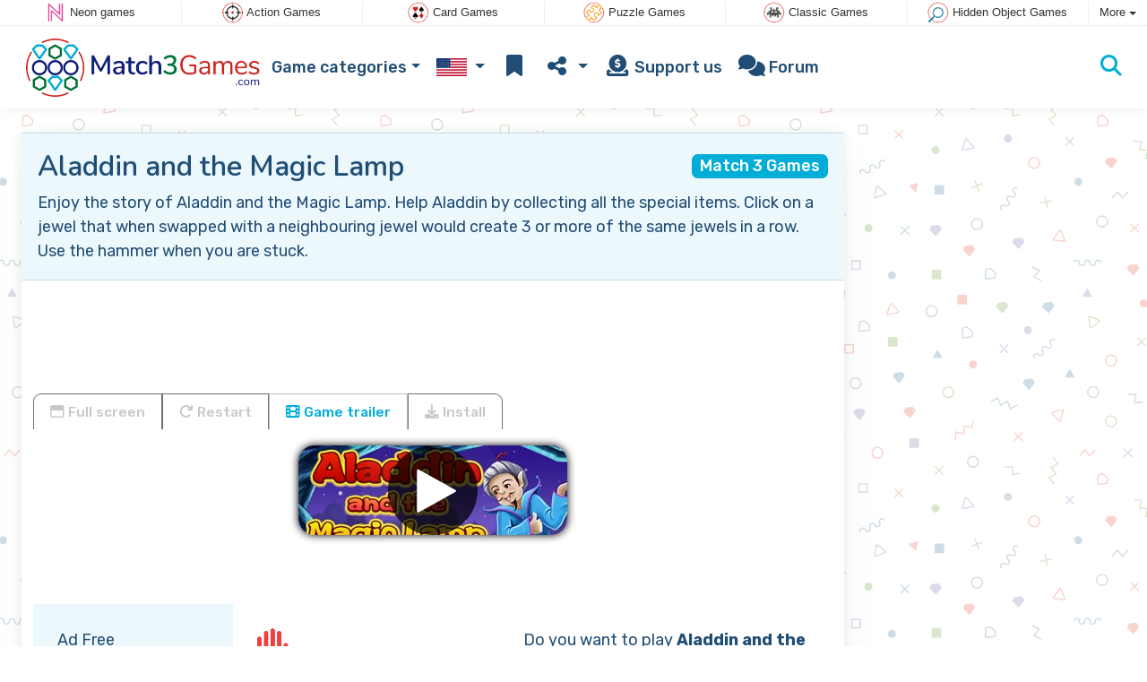

--- FILE ---
content_type: text/html; charset=utf-8
request_url: https://www.match3games.com/game/Aladdin+and+the+Magic+Lamp
body_size: 5049
content:
<!DOCTYPE html>
<html lang="en">
<head>
	<title>Aladdin and the Magic Lamp online: Play online for free</title>
	<meta charset="utf-8">
	<meta name="author" content="Zygomatic">
	<!-- Programming by WebGear, webgear.nl -->
	<meta name="viewport" content="width=device-width, initial-scale=1, viewport-fit=cover">
	<link rel="preconnect" href="https://cdnjs.cloudflare.com">
	<link rel="preconnect" href="https://www.googleanalytics.com">
	<link rel="preconnect" href="https://ad-delivery.net">
	<link rel="preconnect" href="https://ade.googlesyndication.com">
	<link rel="preconnect" href="https://adservice.google.com">
	<link rel="preconnect" href="https://googleads.g.doubleclick.net">
	<link rel="preconnect" href="https://pagead2.googlesyndication.com">
	<link rel="preconnect" href="https://portal.cdn.yollamedia.com">
	<link rel="preconnect" href="https://tpc.googlesyndication.com">
	<meta name="description" content="Play Aladdin and the Magic Lamp for free, enjoy the story of Aladdin and the Magic Lamp. Help Aladdin by collecting all the special items. Click on a jewel that when swapped with a neighbouring jewel would create 3 or more of the same jewels in a row. Use the hammer when you are stuck. A Match 3 Games game.">
	<meta property="og:title" content="Aladdin and the Magic Lamp">
	<meta property="og:site_name" content="Match 3 games">
	<meta property="fb:admins" content="100000467987212">
	<meta property="og:description" content="Play Aladdin and the Magic Lamp for free, enjoy the story of Aladdin and the Magic Lamp. Help Aladdin by collecting all the special items. Click on a jewel that when swapped with a neighbouring jewel would create 3 or more of the same jewels in a row. Use the hammer when you are stuck. A Match 3 Games game.">
	<meta property="og:type" content="game">
	<meta property="og:image" content="https://www.match3games.com/uploaded/game/screenshot/aladdinandthemagiclamp800480.webp">
	<meta property="twitter:card" content="summary">
	<meta property="twitter:site" content="@Match3_Games">
	<meta property="twitter:site:id" content="2968005431">
	<meta property="twitter:title" content="Match 3 Games">
	<meta property="og:url" content="https://www.match3games.com/game/Aladdin+and+the+Magic+Lamp">
	<link rel="alternate" hreflang="en" href="https://www.match3games.com/game/Aladdin+and+the+Magic+Lamp">
	<link rel="alternate" hreflang="en-gb" href="https://www.match3.co.uk/game/Aladdin+and+the+Magic+Lamp">
	<link rel="alternate" hreflang="nl" href="https://www.match3spellen.nl/spel/Aladdin+and+the+Magic+Lamp">
	<link rel="alternate" hreflang="de" href="https://www.3gewinntspiele.com/spiel/Aladdin+und+die+Wunderlampe">
	<link rel="alternate" hreflang="es" href="https://www.tresenraya.com/juego/Aladdin+and+the+Magic+Lamp">
	<link rel="canonical" href="https://www.match3games.com/game/Aladdin+and+the+Magic+Lamp">
		<link rel="preconnect" href="https://fonts.googleapis.com">
	<link rel="preconnect" href="https://fonts.gstatic.com" crossorigin>
	<link href="https://fonts.googleapis.com/css2?family=Nunito:wght@600&family=Rubik:wght@300;400;500;600;700&display=swap" rel="stylesheet">	<link rel="stylesheet" href="/css/?v=3.5.2">
	<link rel="stylesheet" href="/css/game.min.css?v=3.5.2">
	<style>

	.embed-game::before {
  		background-image: url(/uploaded/game/screenshot/aladdinandthemagiclamp800480.webp);
	}

	#div696c33851faf5 { 
		overflow: hidden;
		text-align: center;
		width: 160px;
		height: 600px;
		display: none; 
	}

	@media (min-width: 992px) {
		#div696c33851faf5 {
			margin-left: 15px;
			flex: 0 160px;
			display: initial;
			position: sticky;
			top: 105px;
		}
	}

	@media (min-width: 1200px) {
		#div696c33851faf5 {
			flex: 0 300px;
		}
	}

	@media (max-height:780px) {
		#div696c33851faf5 {
			top: 1em;
		}
	}

	</style>
	<script defer src="/js/?v=3.5.2"></script>
	<script defer src="/js/?v=3.5.2&amp;static"></script>
	<script defer src="/js/jquery.raty-fa.min.js?v=3.5.2"></script>
	<script defer src="/js/Game.min.js?v=3.5.2"></script>
	<script type="application/ld+json">{"@context":"https://schema.org","@type":"WebApplication","name":"Aladdin and the Magic Lamp","browserRequirements":"Requires HTML5 support","isFamilyFriendly":true,"operatingSystem":"any","applicationCategory":"Game","applicationSubCategory":"Match 3 Games","image":"https://www.match3games.com/uploaded/game/thumb/aladdinandthemagiclamp300200.webp","description":"Enjoy the story of Aladdin and the Magic Lamp. Help Aladdin by collecting all the special items. Click on a jewel that when swapped with a neighbouring jewel would create 3 or more of the same jewels in a row. Use the hammer when you are stuck.","url":"https://www.match3games.com/game/Aladdin+and+the+Magic+Lamp","aggregateRating":{"@type":"AggregateRating","ratingValue":3.5,"ratingCount":38,"worstRating":0,"bestRating":5},"offers":{"@type":"Offer","category":"free","price":0,"priceCurrency":"USD"}}</script>
</head>
<body class="game" data-showad="true" data-gamename="Aladdin and the Magic Lamp" data-hiscore-id="Aladdin and the Magic Lamp" data-gameid="410" data-gamesize="800x480" data-gameurl="https://cdn.htmlgames.com/AladdinAndTheMagicLamp/index.html?npa=1" data-sha1="410_f58a5c488356f7d1a3914b6a36de243c2551d603">

<div id="zygomaticBar"><div><a href="https://www.neongames.com" title="Neon games" target="zygomatic"><i class="neon"></i> <span>Neon games</span></a></div><div><a href="https://www.actiongame.com" title="Action Games" target="zygomatic"><i class="action"></i> <span>Action Games</span></a></div><div><a href="https://www.cardgame.com" title="Solitaire and Card games" target="zygomatic"><i class="cardgame"></i> <span>Card Games</span></a></div><div><a href="https://www.puzzle-games.com" title="Puzzle Games" target="zygomatic"><i class="puzzle"></i> <span>Puzzle Games</span></a></div><div><a href="https://www.classicgame.com" title="Classic Games" target="zygomatic"><i class="classic"></i> <span>Classic Games</span></a></div><div><a href="https://www.hiddenobjectgames.com" title="Hidden Object Games" target="zygomatic"><i class="hidden-objects"></i> <span>Hidden Object Games</span></a></div><div class="more"><i></i>More <span class="caret"></span><ul class="dropdownMenu"><li><a href="https://www.mindgames.com" title="Mind and Brain games" target="zygomatic"><i class="mind"></i> Mind Games</a></li><li><a href="https://www.bubbleshootergames.com" title="Bubble Shooter Games" target="zygomatic"><i class="bubbleshooter"></i> Bubble Shooter Games</a></li><li><a href="https://www.adfreegames.com/?gclid=zygobar-match3games.com" title="Ad Free Games" target="zygomatic"><i class="free"></i> Ad Free Games</a></li><li><a href="https://www.mahjong.com" title="Mahjong Games" target="zygomatic"><i class="mahjong"></i> Mahjong Games</a></li><li><a href="https://games.zygomatic.com/" title="Games forum" target="zygomatic"><i class="zygogames"></i> Games forum</a></li></ul></div></div>
	<div id="preloader" style="position:fixed;inset:0;z-index:9999;background-color:#fff"><div><span></span><span></span></div></div>
	<div id="siteMenu" class="navbar navbar-expand-lg navbar-box-shadow">
		<form id="searchForm" class="navbar-search ps-3 bg-light" action="/search/" method="get">
			<div class="input-group">
				<span class="input-group-text">
					<i class="fas fa-lg fa-search"></i>
				</span>
				<input name="q" autocomplete="off" class="form-control form-control-xl" type="search" placeholder="Search site">
				<button class="btn btn-outline-secondary" type="submit">Ok</button>
			</div>
			<div>
				<button type="button" class="close btn" data-toggle="search"><i class="fas fa-xmark"></i></button>
			</div>
			<div class="results"></div>
		</form>
        <div class="container">
			<a class="order-1 navbar-brand" href="/"><img src="/pics/logo-navbar-en.png" alt="Match 3 games" title="Match 3 games"></a>
			<button class="navbar-toggler" type="button" data-bs-toggle="offcanvas" data-bs-target="#primaryMenu" title="Toggle menu">
            <span class="navbar-toggler-icon"></span>
         </button>

				<div class="order-2 ml-lg-auto">
					<div class="navbar-tool"><a class="navbar-tool-icon-box" href="#" data-toggle="search" title="Search site"><i class="fas fa-lg fa-search"></i></a></div>
				</div>
          <div class="offcanvas offcanvas-start order-1" tabindex="-1" id="primaryMenu">
				<div class="offcanvas-header">
					<h5 class="offcanvas-title">Menu</h5>
					<button type="button" class="btn-close" data-bs-dismiss="offcanvas" aria-label="Close"></button>
				</div>
				<div class="offcanvas-body">
				<!-- Menu-->
				<ul class="navbar-nav">
					<li class="nav-item dropdown"><a class="nav-link dropdown-toggle" href="#" data-bs-toggle="dropdown">Game categories</a>
						<ul class="dropdown-menu"><li><a class="dropdown-item active" href="/Match+3+Games">Match 3 Games</a></li><li><a class="dropdown-item" href="/Bejeweled+Games">Bejeweled Games</a></li><li><a class="dropdown-item" href="/Collapse+Games">Collapse Games</a></li><li><a class="dropdown-item" href="/Drop+Match">Drop Match</a></li><li><a class="dropdown-item" href="/Triple+Match">Triple Match</a></li><li><a class="dropdown-item" href="/Connect+3+Games">Connect 3 Games</a></li><li><a class="dropdown-item" href="/Match+2">Match 2</a></li>
						<li><a class="dropdown-item" href="https://www.bubbleshootergames.com/Bubble+Shooter">Bubble Shooter Games</a></li><li><a class="dropdown-item" href="https://www.bubbleshootergames.com/Zuma+Games">Zuma Games</a></li>
						</ul>
					</li>
					<li id="langDropdown" class="nav-item dropdown">
						<a class="nav-link dropdown-toggle" href="#" data-bs-toggle="dropdown">
						<div class="flag us" title="Match 3 games"></div>
						</a>
						<div class="dropdown-menu" style="min-width:0"><a class="dropdown-item" href="https://www.match3.co.uk" title="Match 3 games"><div class="flag en-gb" title="Match 3 games"></div></a><a class="dropdown-item" href="https://www.match3spellen.nl" title="Match 3 spellen"><div class="flag nl" title="Match 3 spellen"></div></a><a class="dropdown-item" href="https://www.3gewinntspiele.com" title="3 Gewinnt Spiele"><div class="flag de" title="3 Gewinnt Spiele"></div></a><a class="dropdown-item" href="https://www.tresenraya.com" title="Juegos de Tres En Raya"><div class="flag es" title="Juegos de Tres En Raya"></div></a>
						</div>
					</li>
					<li class="navbar-item">
						<a class="nav-link favorite" href="/favorites/" title="Favorites">
							<i class="fas fa-lg fa-fw fa-bookmark" id="favQty" data-qty="0"><span class="qty-circle" style="display:none">0</span></i> <span class="d-lg-none">Favorites</span>
						</a>
					</li>
					<!--share--><li class="nav-item dropdown"><a class="nav-link dropdown-toggle" href="#" data-bs-toggle="dropdown" title="Share"><i class="fas fa-lg fa-fw fa-share-nodes"></i> <span class="d-lg-none">Share</span></a>
						<ul class="dropdown-menu"><li><a target="_blank" class="dropdown-item" href="https://www.facebook.com/match3games"><i class="fab fa-fw fa-facebook-f"></i> Facebook</a></li><li><a target="_blank" class="dropdown-item" href="https://twitter.com/Match3_Games"><i class="fab fa-fw fa-x-twitter"></i> X</a></li><li><a class="dropdown-item" href="/rss/"><i class="fas fa-fw fa-rss"></i> RSS</a></li>
						</ul>
					</li><!--/share-->
					<li class="nav-item">
						<a class="nav-link" href="https://paymentlink.mollie.com/payment/HRNNxmrsKjWnanvTflSQF/" target="_blank"><i class="fas fa-lg fa-fw fa-donate"></i>&nbsp;Support us</a>
					</li>
					<li class="nav-item">
						<a class="nav-link" href="https://games.zygomatic.com/c/match-3-games" target="_blank"><i class="fa fa-lg fa-comments"></i> Forum</a>
					</li>
					<li class="d-lg-none"><hr class="dropdown-divider"></li>
					<li class="nav-item d-lg-none">
						<a class="nav-link" href="/contact/">Contact</a>
					</li>
					<li class="nav-item d-lg-none">
						<a class="nav-link" href="/privacy/">Privacy</a>
					</li>
					<li class="nav-item d-lg-none">
						<a class="nav-link" href="/about/">About</a>
					</li>
				</ul>
			</div>
		</div>
	</div>
</div>
<main>
	<div id="wrap" class="d-flex container mt-4">
		<div class="game bg-light rounded-lg box-shadow-lg pb-3">
			<div class="bg-secondary rounded-lg p-3 intro">

				<a href="/Match%203%20Games"><span class="badge rounded-pull float-end bg-primary fs-6 mt-1">Match 3 Games</span></a>

				<h1 class="m-0">Aladdin and the Magic Lamp</h1>
				<div class="mt-2">Enjoy the story of Aladdin and the Magic Lamp. Help Aladdin by collecting all the special items. Click on a jewel that when swapped with a neighbouring jewel would create 3 or more of the same jewels in a row. Use the hammer when you are stuck.</div>			</div>

			<div class="container">

				<div class="my-3" data-type="yad">
				<!-- Yolla ad --><div style="height:90px" class="ympb_target" data-type="desktop-leaderboard-template" data-subtype="728x90"></div><!-- /Yolla Ad -->				</div>

				<div class="btn-group btn-group-sm gameTabs" style="height:40px" role="group">
										<button id="trailerBtn" data-youtube-id="C0dQ1r7lQZg" type="button" class="btn btn-outline-dark" title="Game trailer Aladdin and the Magic Lamp"><i class="fas fa-film"></i> Game trailer</button>
									</div>

				<div style="overflow:hidden"><!-- hides blurred edge of B/W BGimg -->
				<div class="embed-game" style="aspect-ratio:800 / 480">
					<div class="embed-game-item">
						<div class="sm-img center-vh" style="background-image:url(/uploaded/game/thumb/aladdinandthemagiclamp300200.webp)">
							<a class="startGame" title="Start Aladdin and the Magic Lamp" href="https://cdn.htmlgames.com/AladdinAndTheMagicLamp/index.html?npa=1"><div class="button play"></div></a>
						</div>
												<a href="https://www.adfreegames.com/?gclid=removeadsbtn-match3games.com" class="playAdFree" target="_blank">Remove ads</a>
											</div>
				</div>
				</div>

				<div class="container">
										<div class="row">
						<div class="col-md-3 bg-secondary p-4">
							Ad Free						</div>
						<div class="col-md-4 px-4 py-2 py-md-4">
							 <a href="https://www.adfreegames.com/?gclid=removeadsbtn-match3games.com" target="_blank"><img src="/pics/logo-adfreegames.png" alt="Ad Free Games" width="600" height="197" style="height:50px;width:auto"></a>
						</div>
						<div class="col-sm-5 px-4 py-2 py-md-4">
							 Do you want to play <b>Aladdin and the Magic Lamp</b> without ads? Subscribe on <a href="https://www.adfreegames.com/?gclid=adfreebanner-match3games.com" target="_blank">adfreegames.com</a>.						</div>
					</div>
					
					<div class="row border-top">
						<div class="col-md-3 bg-secondary p-4">
							Favorite						</div>
						<div class="col-md-4 px-4 py-2 py-md-4">
							<button class="btn btn-primary" id="favoriteBtn">
								<i class="fas fa-lg fa-bookmark"></i>
								<i class="fas fa-circle-plus fa-plusmin"></i>
								Favorite							</button>
						</div>
						<div class="col-sm-5 px-4 py-2 py-md-4" id="fav-txt">
							Click to add <b>Aladdin and the Magic Lamp</b> to your favorites.						</div>
					</div>

					<div class="row border-top">
						<div class="col-md-3 bg-secondary p-4">
							Rating						</div>
						<div class="col-md-4 px-4 py-2 py-md-4">
						<div class="star-rating" id="rating"></div>                    	</div>

						<div class="col-md-5 px-4 py-2 py-md-4" id="rating-msg">
						Current rating: <strong>3.5</strong> out of 38 votes.                        </div>
					</div>

										<div class="row border-top">
						<div class="col-md-3 bg-secondary p-4">
							Highscore						</div>
						<div class="col-md-4 px-4 py-2 py-md-4" id="hiscore">
							&mdash;
						</div>
						<div class="col-md-5 px-4 py-2 py-md-4">
							<a id="hiscores" href="/hiscores.php?game=Aladdin+and+the+Magic+Lamp">View all highscores</a>
						</div>
					</div>
					
					<div class="row border-top">
						<div class="col-md-3 bg-secondary p-4">
							Popularity						</div>
						<div class="col-md-4 px-4 py-2 py-md-4">
							<b>22.083</b>
						</div>
						<div class="col-md-4 px-4 py-2 py-md-4">
							<b>Aladdin and the Magic Lamp</b> has been played 22.083 times.						</div>
					</div>

										<div class="row border-top">
						<div class="col-md-3 bg-secondary p-4">
							Tags &amp; Categories						</div>
						<div class="col-md-9 py-3 py-md-4">
							<div class="tags"><a title="Match 3 Games" href="/Match+3+Games"><span class="badge rounded-pill bg-primary">Match 3 Games</span></a> <a title="Portrait oriented match 3 games" href="/search/?orientation=landscape"><span class="badge badge-orientation landscape">Landscape</span></a></div>						</div>
					</div>
					
										<div class="row border-top">
						<div class="col-md-3 bg-secondary p-4">
							Related games						</div>
						<div class="col-md-9 pt-4">
							<div class="cs-carousel">
								<div class="cs-carousel-inner" data-carousel-options="{&quot;items&quot;:2, &quot;gutter&quot;:15, &quot;autoplay&quot;:true, &quot;controls&quot;:false, &quot;nav&quot;:true, &quot;responsive&quot;: {&quot;768&quot;:{&quot;items&quot;:3}, &quot;1200&quot;:{&quot;items&quot;:3}}}">
								<div><div class="card card-curved-body box-shadow card-slide"><a href="/game/Gemstone+Island"><div class="card-slide-inner"><img class="card-img" width="300" height="200" src="/uploaded/game/thumb/gemstoneisland300200.webp" alt="Gemstone Island" title="Gemstone Island"><span class="name">Gemstone Island</span><div class="card-body">Swap hex jewels to get 3 or more in a row.</div></div></a></div></div><div><div class="card card-curved-body box-shadow card-slide"><a href="/game/Circus+Match+3"><div class="card-slide-inner"><img class="card-img" width="300" height="200" src="/uploaded/game/thumb/circusmatch3300200.webp" alt="Circus Match 3" title="Circus Match 3"><span class="name">Circus Match 3</span><div class="card-body">Remove backgrounds by matching circus balls.</div></div></a></div></div><div><div class="card card-curved-body box-shadow card-slide"><a href="/game/Flower+World"><div class="card-slide-inner"><img class="card-img" width="300" height="200" src="/uploaded/game/thumb/flowerworld300200.webp" alt="Flower World" title="Flower World"><span class="name">Flower World</span><div class="tags"><span class="badge badge-spring">Spring</span></div><div class="card-body">Match flowers in a colorful forest world.</div></div></a></div></div><div><div class="card card-curved-body box-shadow card-slide"><a href="/game/Candy+Rain+6"><div class="card-slide-inner"><img class="card-img" width="300" height="200" src="/uploaded/game/thumb/candy-rain-6-300.webp" alt="Candy Rain 6" title="Candy Rain 6"><span class="name">Candy Rain 6</span><div class="card-body">Combine at least 3 sweets in 1500+ levels of Candy Rain.</div></div></a></div></div>								</div>
							</div>
						</div>
					</div>
					
									</div>
			</div>
		</div><!-- /.game -->

		<div id="div696c33851faf5" data-type="yad" data-orientation="portrait">
			<!-- Yolla ad -->
				<div class="ympb_zyglo" style="height:600px">
					<div class="ympb_group" data-adwidth="300">
						<div class="ympb_target" data-type="desktop-medrec-template" data-subtype="300x250,300x600"></div>
					</div>
					<div class="ympb_group" data-adwidth="160-299">
						<div class="ympb_target" data-type="desktop-medrec-template" data-subtype="160x600"></div>
					</div>
				</div>
				<!-- /Yolla Ad -->		</div>

	</div><!--/#wrap.container-->

	<div class="container my-4" data-type="yad">
		<!-- Yolla ad -->
					<div style="height:250px" class="ympb_zyglo">
						<div class="ympb_group" data-adwidth="300-727">
							<div class="ympb_target" data-type="desktop-medrec-template" data-subtype="300x250"></div>
						</div>
						<div class="ympb_group" data-adwidth="728-969">
							<div class="ympb_target" data-type="desktop-leaderboard-template" data-subtype="728x90"></div>
						</div>
						<div class="ympb_group" data-adwidth="970">
							<div class="ympb_target" data-type="desktop-leaderboard-template" data-subtype="970x250,728x90"></div>
						</div>
					</div><!-- /Yolla Ad -->	</div>

</main>



	<a class="btn-scroll-top" href="#top" title="↑" data-scroll=""><span class="btn-scroll-top-tooltip text-muted font-size-sm me-2">Top</span><i class="btn-scroll-top-icon fas fa-chevron-up"></i></a>

	<footer class="footer">
		<div class="d-none d-lg-block">
			<a href="/contact/">Contact</a>
			<a href="/privacy/">Privacy</a>
			<a href="/about/">About</a>
		</div>
		<div class="mx-auto mx-lg-0">
			Made with <i class="far fa-heart heart"></i> by <a href="https://www.neongames.com/" target="_blank">NeonGames</a> &copy;&nbsp;2026
		</div>
	</footer>
<script defer src="https://portal.cdn.yollamedia.com/storage/tag/psb5da0a4a2e43dfdff05520b4c14e8aab2a8e05a5.js"></script>

			<script async src="https://www.googletagmanager.com/gtag/js?id=G-TX63TE9GCN"></script>
			<script>
				window.dataLayer = window.dataLayer || [];
				function gtag(){dataLayer.push(arguments);}
				gtag('js', new Date());
				gtag('config', 'G-TX63TE9GCN', { 'anonymize_ip': true });
				//gtag('config', 'G-EEVC3YGMWW');
			</script>
<div id="favAnim"><i class="fas fa-lg fa-bookmark"></i></div>
</body>
</html>
